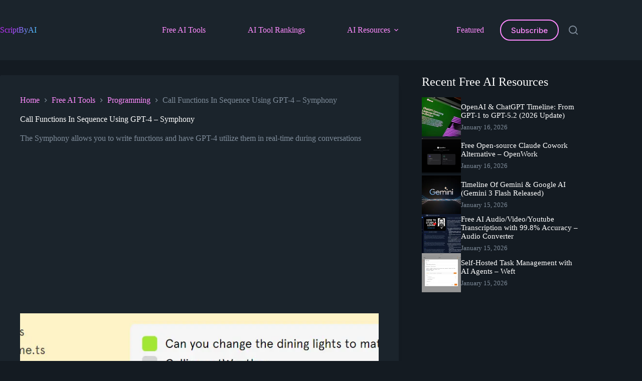

--- FILE ---
content_type: text/html; charset=utf-8
request_url: https://www.google.com/recaptcha/api2/aframe
body_size: 267
content:
<!DOCTYPE HTML><html><head><meta http-equiv="content-type" content="text/html; charset=UTF-8"></head><body><script nonce="GuoeBMuOxDV3Tfb8Ezsgdw">/** Anti-fraud and anti-abuse applications only. See google.com/recaptcha */ try{var clients={'sodar':'https://pagead2.googlesyndication.com/pagead/sodar?'};window.addEventListener("message",function(a){try{if(a.source===window.parent){var b=JSON.parse(a.data);var c=clients[b['id']];if(c){var d=document.createElement('img');d.src=c+b['params']+'&rc='+(localStorage.getItem("rc::a")?sessionStorage.getItem("rc::b"):"");window.document.body.appendChild(d);sessionStorage.setItem("rc::e",parseInt(sessionStorage.getItem("rc::e")||0)+1);localStorage.setItem("rc::h",'1768703658532');}}}catch(b){}});window.parent.postMessage("_grecaptcha_ready", "*");}catch(b){}</script></body></html>